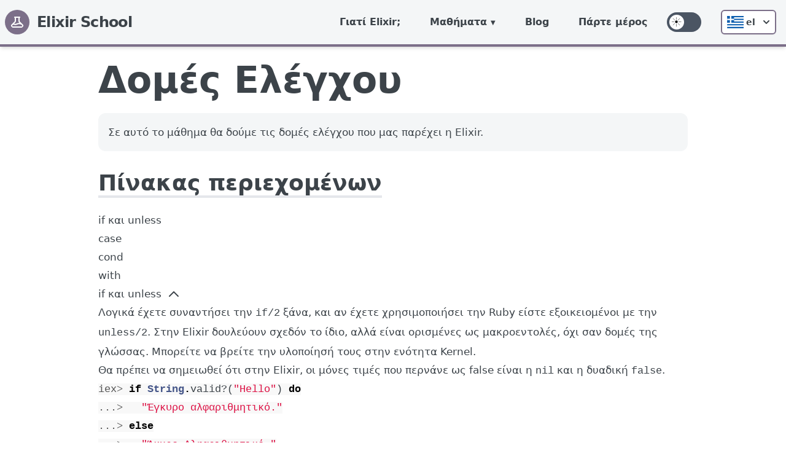

--- FILE ---
content_type: text/html; charset=utf-8
request_url: https://elixirschool.com/el/lessons/basics/control_structures
body_size: 19372
content:
<!DOCTYPE html>
<html lang="el" class="">
  <head>
    <meta http-equiv="X-UA-Compatible" content="IE=edge">
    <meta name="viewport" content="width=device-width, initial-scale=1.0">

    <meta charset="UTF-8">
    <meta content="GyJrNWMsIRdIXUwgX24aGmocEAoXSytpNo_X7tbyem6Zo4QHRjws_rIZ" name="csrf-token">
<title data-suffix=" · Elixir School">
  Δομές Ελέγχου
 · Elixir School</title>
    <link phx-track-static rel="stylesheet" href="/assets/app-6f0d07aa588b57dd2f6700e05ca65015.css?vsn=d">

    <script phx-track-static src="/assets/initialize-theme-d340b65db3a9be3aef3e75ea3f8e5510.js?vsn=d"></script>
    <script defer phx-track-static src="/assets/app-e84d999791dabc64aaab9e3bd881d71f.js?vsn=d"></script>
    <!-- Google tag (gtag.js) -->
    <script async src="https://www.googletagmanager.com/gtag/js?id=G-KCQP9HEX0V"></script>
    <script>
      window.dataLayer = window.dataLayer || [];
      function gtag(){dataLayer.push(arguments);}
      gtag('js', new Date());
    
      gtag('config', 'G-KCQP9HEX0V');
    </script>
    <link rel="icon" href="/favicon.ico">
  </head>
  <body class="preload dark:bg-body-dark overflow-x-hidden">
    <div id="pick-up-overlay" class="md:hidden fixed z-[100] bg-black/20 h-screen w-screen backdrop-blur-[5px]"></div>
    <div id="pick-up-phone" class="md:hidden z-[101] text-lg bg-purple w-full fixed bottom-0 left-0 rounded-t-2xl p-5 pb-7 flex justify-center items-center flex-col gap-3 drop-shadow-xl">
      <div class="rounded-full h-[5px] w-1/3 mb-4 bg-white/20"></div>
      <div class="font-semibold text-center text-2xl">Do you want to pick up from where you left of?</div>
      <div class="flex justify-center items-center gap-2 mt-5 w-full flex-col px-5">
        <a class="p-3 w-full rounded-md dark:text-white text-black bg-nav dark:bg-nav-dark text-center">
          Take me there
        </a>
        <button class="p-2 w-full">
          No thanks
        </button>
      </div>
    </div>
    <div id="pick-up" class="hidden md:hidden md:block w-full text-md sticky text-white bg-purple font-semibold py-3 text-center">
      Want to pick up from where you left of? 
      <a class="cursor-pointer ml-2 font-normal px-3 py-1 text-sm rounded-md dark:text-white text-black bg-nav dark:bg-nav-dark">
        Take me there 
        <svg class="inline-block" xmlns="http://www.w3.org/2000/svg" width="1.3em" viewBox="0 0 24 24"><path fill="currentColor" d="M12.6 12L8.7 8.1q-.275-.275-.275-.7t.275-.7q.275-.275.7-.275t.7.275l4.6 4.6q.15.15.213.325t.062.375q0 .2-.063.375t-.212.325l-4.6 4.6q-.275.275-.7.275t-.7-.275q-.275-.275-.275-.7t.275-.7l3.9-3.9Z"></path></svg>
      </a>
      <button class="absolute right-2 top-[50%] -translate-y-[50%]">
        <svg xmlns="http://www.w3.org/2000/svg" width="32" height="32" viewBox="0 0 24 24"><path fill="currentColor" d="m17.705 7.705l-1.41-1.41L12 10.59L7.705 6.295l-1.41 1.41L10.59 12l-4.295 4.295l1.41 1.41L12 13.41l4.295 4.295l1.41-1.41L13.41 12l4.295-4.295z"></path></svg>
      </button>
    </div>
<div class="flex flex-row fixed md:relative h-full md:h-auto z-10 md:w-full">
  <nav id="nav" class="w-64 md:w-full relative bg-nav dark:bg-nav-dark md:border-b-4 border-brand-purple-800 text-primary dark:text-primary-dark shadow-md transition-margin duration-300 overflow-y-scroll md:overflow-y-visible -ml-64 md:ml-0">
    <div class="container mx-auto flex flex-col md:flex-row justify-between">
<a class="flex title-font font-medium items-center text-heavy dark:text-heavy-dark mb-4 md:mb-0 mx-auto md:mx-2 mt-6 md:mt-0" href="/el">
        <svg xmlns="http://www.w3.org/2000/svg" fill="none" stroke="currentColor" stroke-linecap="round" stroke-linejoin="round" stroke-width="2" class="w-10 h-10 md:w-7 md:h-7 lg:h-10 lg:w-10 p-2 text-white rounded-full bg-purple" viewBox="0 0 24 24">
          <path stroke-linecap="round" stroke-linejoin="round" stroke-width="2" d="M19.428 15.428a2 2 0 00-1.022-.547l-2.387-.477a6 6 0 00-3.86.517l-.318.158a6 6 0 01-3.86.517L6.05 15.21a2 2 0 00-1.806.547M8 4h8l-1 1v5.172a2 2 0 00.586 1.414l5 5c1.26 1.26.367 3.414-1.415 3.414H4.828c-1.782 0-2.674-2.154-1.414-3.414l5-5A2 2 0 009 10.172V5L8 4z"></path>
        </svg>
        <span class="ml-3 text-2xl font-extrabold text-primary dark:text-primary-dark tracking-tight">Elixir School</span>
</a>
      <div class="w-full md:w-auto mx-auto md:ml-auto md:mr-0 flex flex-col-reverse md:flex-row">
        <ul class="flex flex-col md:flex-row md:items-center">
          <li class="hover:bg-purple hover:text-white px-4 md:px-0">
<a class="relative block py-6 px-4 lg:p-6 text-sm md:text-center lg:text-base font-bold" href="/el/why">Γιατί Elixir;</a>
          </li>
          <li class="toggleable hover:bg-purple hover:text-white px-4 md:px-0">
<input type="checkbox" value="selected" id="toggle-one" class="toggle-input">
<label for="toggle-one" class="block cursor-pointer py-6 px-4 lg:p-6 text-sm lg:text-base font-bold">Μαθήματα</label>
<div class="border-t-4 border-brand-purple-800 pt-6 px-6 md:p-6 mega-menu md:absolute mb-6 md:mb-16 md:shadow-xl bg-nav dark:bg-nav-dark">
    <div class="container mx-auto w-full flex flex-wrap justify-left text-primary dark:text-primary-dark">

        <!-- First column -->
        <ul class="px-4 w-full md:w-1/4 lg:w-1/5 border-gray-600 border-b md:border-r lg:border-b-0 pb-6 pt-0 md:pt-6 lg:pt-3">
            <!-- Basics -->
            <li>
                <p class="font-bold text-xl text-primary dark:text-primary-dark mb-2">Βασικά</p>
                <ol class="list-decimal ml-6">
                    <li>
<span class="flex flex-wrap"><a class="block hover:bg-purple hover:dark:bg-purple text-primary dark:text-primary-dark hover:text-white hover:dark:text-light-dark  " href="/el/lessons/basics/basics">
Βασικά
</a></span>
                    </li>
                    <li>
<span class="flex flex-wrap"><a class="block hover:bg-purple hover:dark:bg-purple text-primary dark:text-primary-dark hover:text-white hover:dark:text-light-dark  " href="/el/lessons/basics/collections">
Συλλογές
</a></span>
                    </li>
                    <li>
<span class="flex flex-wrap"><a class="block hover:bg-purple hover:dark:bg-purple text-primary dark:text-primary-dark hover:text-white hover:dark:text-light-dark  " href="/el/lessons/basics/enum">
Enum
</a></span>
                    </li>
                    <li>
<span class="flex flex-wrap"><a class="block hover:bg-purple hover:dark:bg-purple text-primary dark:text-primary-dark hover:text-white hover:dark:text-light-dark  " href="/el/lessons/basics/pattern_matching">
Αντιπαραβολές Προτύπων
</a></span>
                    </li>
                    <li>
<span class="flex flex-wrap"><a class="block hover:bg-purple hover:dark:bg-purple text-primary dark:text-primary-dark hover:text-white hover:dark:text-light-dark font-bold font-bold" href="/el/lessons/basics/control_structures">
Δομές Ελέγχου
</a></span>
                    </li>
                    <li>
<span class="flex flex-wrap"><a class="block hover:bg-purple hover:dark:bg-purple text-primary dark:text-primary-dark hover:text-white hover:dark:text-light-dark  " href="/el/lessons/basics/functions">
Συναρτήσεις
</a></span>
                    </li>
                    <li>
<span class="flex flex-wrap"><a class="block hover:bg-purple hover:dark:bg-purple text-primary dark:text-primary-dark hover:text-white hover:dark:text-light-dark  " href="/el/lessons/basics/pipe_operator">
Τελεστής Σωλήνα
</a></span>
                    </li>
                    <li>
<span class="flex flex-wrap"><a class="block hover:bg-purple hover:dark:bg-purple text-primary dark:text-primary-dark hover:text-white hover:dark:text-light-dark  " href="/el/lessons/basics/modules">
Ενότητες
</a></span>
                    </li>
                    <li>
<span class="flex flex-wrap"><a class="block hover:bg-purple hover:dark:bg-purple text-primary dark:text-primary-dark hover:text-white hover:dark:text-light-dark  " href="/el/lessons/basics/mix">
Mix
</a></span>
                    </li>
                    <li>
<span class="flex flex-wrap"><a class="block hover:bg-purple hover:dark:bg-purple text-primary dark:text-primary-dark hover:text-white hover:dark:text-light-dark  " href="/el/lessons/basics/sigils">
Σφραγίδες
</a></span>
                    </li>
                    <li>
<span class="flex flex-wrap"><a class="block hover:bg-purple hover:dark:bg-purple text-primary dark:text-primary-dark hover:text-white hover:dark:text-light-dark  " href="/el/lessons/basics/documentation">
Τεκμηρίωση
</a></span>
                    </li>
                    <li>
<span class="flex flex-wrap"><a class="block hover:bg-purple hover:dark:bg-purple text-primary dark:text-primary-dark hover:text-white hover:dark:text-light-dark  " href="/el/lessons/basics/comprehensions">
Ανάγνωση Λιστών
</a></span>
                    </li>
                    <li>
<span class="flex flex-wrap"><a class="block hover:bg-purple hover:dark:bg-purple text-primary dark:text-primary-dark hover:text-white hover:dark:text-light-dark  " href="/el/lessons/basics/strings">
Αλφαριθμητικά
</a></span>
                    </li>
                    <li>
<span class="flex flex-wrap"><a class="block hover:bg-purple hover:dark:bg-purple text-primary dark:text-primary-dark hover:text-white hover:dark:text-light-dark  " href="/el/lessons/basics/date_time">
Ημερομηνία και Ώρα
</a></span>
                    </li>
                    <li>
<span class="flex flex-wrap"><a class="block hover:bg-purple hover:dark:bg-purple text-primary dark:text-primary-dark hover:text-white hover:dark:text-light-dark  " href="/el/lessons/basics/iex_helpers">
Βοηθοί IEx
</a></span>
                    </li>
                </ol>
            </li>

        </ul>

        <!-- Second column -->
        <ul class="px-4 w-full md:w-1/4 lg:w-1/5 border-gray-600 border-b md:border-r lg:border-b-0 pb-6 pt-6 lg:pt-3">
            <!-- Intermediate -->
            <li>
                <p class="font-bold text-xl text-primary dark:text-primary-dark mb-2">Ενδιάμεσα</p>
                <ol class="list-decimal ml-6">
                    <li>
<span class="flex flex-wrap"><a class="block hover:bg-purple hover:dark:bg-purple text-primary dark:text-primary-dark hover:text-white hover:dark:text-light-dark  " href="/el/lessons/intermediate/mix_tasks">
Ειδικές Εργασίες Mix
</a></span>
                    </li>
                    <li>
<span class="flex flex-wrap"><a class="block hover:bg-purple hover:dark:bg-purple text-primary dark:text-primary-dark hover:text-white hover:dark:text-light-dark  " href="/el/lessons/intermediate/erlang">
Διαλειτουργικότητα με την Erlang
</a></span>
                    </li>
                    <li>
<span class="flex flex-wrap"><a class="block hover:bg-purple hover:dark:bg-purple text-primary dark:text-primary-dark hover:text-white hover:dark:text-light-dark  " href="/el/lessons/intermediate/error_handling">
Διαχείριση Σφαλμάτων
</a></span>
                    </li>
                    <li>
<span class="flex flex-wrap"><a class="block hover:bg-purple hover:dark:bg-purple text-primary dark:text-primary-dark hover:text-white hover:dark:text-light-dark  " href="/el/lessons/intermediate/escripts">
Εκτελέσιμα
</a></span>
                    </li>
                    <li>
<span class="flex flex-wrap"><a class="block hover:bg-purple hover:dark:bg-purple text-primary dark:text-primary-dark hover:text-white hover:dark:text-light-dark  " href="/el/lessons/intermediate/concurrency">
Συγχρονισμός
</a></span>
                    </li>
                </ol>
            </li>

            <!-- Advanced -->
            <li>
                <p class="font-bold text-xl text-primary dark:text-primary-dark mb-2 pt-6">Προχωρημένα</p>
                <ol class="list-decimal ml-6">
                    <li>
<span class="flex flex-wrap"><a class="block hover:bg-purple hover:dark:bg-purple text-primary dark:text-primary-dark hover:text-white hover:dark:text-light-dark  " href="/el/lessons/advanced/otp_concurrency">
Συγχρονισμός OTP
</a></span>
                    </li>
                    <li>
<span class="flex flex-wrap"><a class="block hover:bg-purple hover:dark:bg-purple text-primary dark:text-primary-dark hover:text-white hover:dark:text-light-dark  " href="/el/lessons/advanced/otp_supervisors">
Επιτηρητές OTP
</a></span>
                    </li>
                    <li>
<span class="flex flex-wrap"><a class="block hover:bg-purple hover:dark:bg-purple text-primary dark:text-primary-dark hover:text-white hover:dark:text-light-dark  " href="/el/lessons/advanced/otp_distribution">
Η Κατανομή στο OTP
</a></span>
                    </li>
                    <li>
<span class="flex flex-wrap"><a class="block hover:bg-purple hover:dark:bg-purple text-primary dark:text-primary-dark hover:text-white hover:dark:text-light-dark  " href="/el/lessons/advanced/metaprogramming">
Μεταπρογραμματισμός
</a></span>
                    </li>
                    <li>
<span class="flex flex-wrap"><a class="block hover:bg-purple hover:dark:bg-purple text-primary dark:text-primary-dark hover:text-white hover:dark:text-light-dark  " href="/el/lessons/advanced/umbrella_projects">
Projects Ομπρέλας
</a></span>
                    </li>
                    <li>
<span class="flex flex-wrap"><a class="block hover:bg-purple hover:dark:bg-purple text-primary dark:text-primary-dark hover:text-white hover:dark:text-light-dark  " href="/el/lessons/advanced/typespec">
Προδιαγραφές και τύποι
</a></span>
                    </li>
                    <li>
<span class="flex flex-wrap"><a class="block hover:bg-purple hover:dark:bg-purple text-primary dark:text-primary-dark hover:text-white hover:dark:text-light-dark  " href="/el/lessons/advanced/behaviours">
Συμπεριφορές
</a></span>
                    </li>
                    <li>
<span class="flex flex-wrap"><a class="block hover:bg-purple hover:dark:bg-purple text-primary dark:text-primary-dark hover:text-white hover:dark:text-light-dark  " href="/el/lessons/advanced/protocols">
Πρωτόκολλα
</a></span>
                    </li>
                </ol>
            </li>
        </ul>

        <!-- Third column -->
        <ul class="px-4 w-full md:w-1/4 lg:w-1/5 border-gray-600 border-b md:border-r lg:border-b-0 pb-6 pt-6 lg:pt-3">
            <!-- Testing -->
            <li>
                <p class="font-bold text-xl text-primary dark:text-primary-dark mb-2">Δοκιμές</p>
                <ol class="list-decimal ml-6">
                    <li>
<span class="flex flex-wrap"><a class="block hover:bg-purple hover:dark:bg-purple text-primary dark:text-primary-dark hover:text-white hover:dark:text-light-dark  " href="/el/lessons/testing/basics">
Βασικά
</a></span>
                    </li>
                    <li>
<span class="flex flex-wrap"><a class="block hover:bg-purple hover:dark:bg-purple text-primary dark:text-primary-dark hover:text-white hover:dark:text-light-dark cursor-not-allowed mr-2 cursor-not-allowed" href="#">
Doctests
</a><span class="rounded py-px px-1 bg-purple text-xs text-white font-semibold self-center flex-shrink-0">Έρχεται σύντομα!</span></span>
                    </li>
                    <li>
<span class="flex flex-wrap"><a class="block hover:bg-purple hover:dark:bg-purple text-primary dark:text-primary-dark hover:text-white hover:dark:text-light-dark  " href="/el/lessons/testing/bypass">
                            Bypass <span class="text-xs italic">βιβλιοθήκη</span>
</a></span>
                    </li>
                    <li>
<span class="flex flex-wrap"><a class="block hover:bg-purple hover:dark:bg-purple text-primary dark:text-primary-dark hover:text-white hover:dark:text-light-dark  " href="/el/lessons/testing/mox">
                            Mox <span class="text-xs italic">βιβλιοθήκη</span>
</a></span>
                    </li>
                    <li>
<span class="flex flex-wrap"><a class="block hover:bg-purple hover:dark:bg-purple text-primary dark:text-primary-dark hover:text-white hover:dark:text-light-dark  " href="/el/lessons/testing/stream_data">
                            StreamData <span class="text-xs italic">βιβλιοθήκη</span>
</a></span>
                    </li>
                </ol>

            </li>

            <!-- Data Processing -->
            <li>
                <p class="font-bold text-xl text-primary dark:text-primary-dark mb-2 pt-6">Επεξεργασία δεδομένων</p>
                <ol class="list-decimal ml-6">
                    <li>
<span class="flex flex-wrap"><a class="block hover:bg-purple hover:dark:bg-purple text-primary dark:text-primary-dark hover:text-white hover:dark:text-light-dark  " href="/el/lessons/data_processing/genstage">
                            GenStage <span class="text-xs italic">βιβλιοθήκη</span>
</a></span>
                    </li>
                    <li>
<span class="flex flex-wrap"><a class="block hover:bg-purple hover:dark:bg-purple text-primary dark:text-primary-dark hover:text-white hover:dark:text-light-dark cursor-not-allowed mr-2 cursor-not-allowed" href="#">
                            Flow <span class="text-xs italic">βιβλιοθήκη</span>
</a><span class="rounded py-px px-1 bg-purple text-xs text-white font-semibold self-center flex-shrink-0">Έρχεται σύντομα!</span></span>
                    </li>
                    <li>
<span class="flex flex-wrap"><a class="block hover:bg-purple hover:dark:bg-purple text-primary dark:text-primary-dark hover:text-white hover:dark:text-light-dark cursor-not-allowed mr-2 cursor-not-allowed" href="#">
                            Broadway <span class="text-xs italic">βιβλιοθήκη</span>
</a><span class="rounded py-px px-1 bg-purple text-xs text-white font-semibold self-center flex-shrink-0">Έρχεται σύντομα!</span></span>
                    </li>
                </ol>
            </li>
        </ul>

        <!-- Fourth column -->
        <ul class="px-4 w-full md:w-1/4 lg:w-1/5 border-gray-600 border-b md:border-r lg:border-b-0 pb-6 pt-6 lg:pt-3">
            <!-- Ecto -->
            <li>
                <p class="font-bold text-xl text-primary dark:text-primary-dark mb-2">Ecto</p>
                <ol class="list-decimal ml-6">
                    <li>
<span class="flex flex-wrap"><a class="block hover:bg-purple hover:dark:bg-purple text-primary dark:text-primary-dark hover:text-white hover:dark:text-light-dark  " href="/el/lessons/ecto/basics">
Βασικά
</a></span>
                    </li>
                    <li>
<span class="flex flex-wrap"><a class="block hover:bg-purple hover:dark:bg-purple text-primary dark:text-primary-dark hover:text-white hover:dark:text-light-dark  " href="/el/lessons/ecto/changesets">
Σετ αλλαγών
</a></span>
                    </li>
                    <li>
<span class="flex flex-wrap"><a class="block hover:bg-purple hover:dark:bg-purple text-primary dark:text-primary-dark hover:text-white hover:dark:text-light-dark  " href="/el/lessons/ecto/associations">
Συσχετισμοί
</a></span>
                    </li>
                    <li>
<span class="flex flex-wrap"><a class="block hover:bg-purple hover:dark:bg-purple text-primary dark:text-primary-dark hover:text-white hover:dark:text-light-dark  " href="/el/lessons/ecto/querying_basics">
Δημιουργώντας Ερωτήματα: Βασικό
</a></span>
                    </li>
                    <li>
<span class="flex flex-wrap"><a class="block hover:bg-purple hover:dark:bg-purple text-primary dark:text-primary-dark hover:text-white hover:dark:text-light-dark cursor-not-allowed mr-2 cursor-not-allowed" href="#">
Δημιουργώντας Ερωτήματα: Προχωρημένο
</a><span class="rounded py-px px-1 bg-purple text-xs text-white font-semibold self-center flex-shrink-0">Έρχεται σύντομα!</span></span>
                    </li>
                </ol>
            </li>

            <!-- Storage -->
            <li>
                <p class="font-bold text-xl text-primary dark:text-primary-dark mb-2 pt-6">Αποθήκευση</p>
                <ol class="list-decimal ml-6">
                    <li>
<span class="flex flex-wrap"><a class="block hover:bg-purple hover:dark:bg-purple text-primary dark:text-primary-dark hover:text-white hover:dark:text-light-dark  " href="/el/lessons/storage/ets">
                            Erlang Term Storage (ETS)
</a></span>
                    </li>
                    <li>
<span class="flex flex-wrap"><a class="block hover:bg-purple hover:dark:bg-purple text-primary dark:text-primary-dark hover:text-white hover:dark:text-light-dark  " href="/el/lessons/storage/mnesia">
                            Mnesia
</a></span>
                    </li>
                    <li>
<span class="flex flex-wrap"><a class="block hover:bg-purple hover:dark:bg-purple text-primary dark:text-primary-dark hover:text-white hover:dark:text-light-dark cursor-not-allowed mr-2 cursor-not-allowed" href="#">
                            Cachex <span class="text-xs italic">βιβλιοθήκη</span>
</a><span class="rounded py-px px-1 bg-purple text-xs text-white font-semibold self-center flex-shrink-0">Έρχεται σύντομα!</span></span>
                    </li>
                    <li>
<span class="flex flex-wrap"><a class="block hover:bg-purple hover:dark:bg-purple text-primary dark:text-primary-dark hover:text-white hover:dark:text-light-dark cursor-not-allowed mr-2 cursor-not-allowed" href="#">
                            Redix <span class="text-xs italic">βιβλιοθήκη</span>
</a><span class="rounded py-px px-1 bg-purple text-xs text-white font-semibold self-center flex-shrink-0">Έρχεται σύντομα!</span></span>
                    </li>
                </ol>
            </li>
        </ul>

        <!-- Fifth column -->
        <ul class="px-4 w-full md:w-1/4 lg:w-1/5 border-gray-600 border-b md:border-r lg:border-b-0 pb-6 pt-6 lg:pt-3">
            <!-- Miscellaneous -->
            <li>
                <p class="font-bold text-xl text-primary dark:text-primary-dark mb-2">Διάφορα</p>
                <ol class="list-decimal ml-6">
                    <li>
<span class="flex flex-wrap"><a class="block hover:bg-purple hover:dark:bg-purple text-primary dark:text-primary-dark hover:text-white hover:dark:text-light-dark  " href="/el/lessons/misc/benchee">
                            Benchee <span class="text-xs italic">βιβλιοθήκη</span>
</a></span>
                    </li>
                    <li>
<span class="flex flex-wrap"><a class="block hover:bg-purple hover:dark:bg-purple text-primary dark:text-primary-dark hover:text-white hover:dark:text-light-dark  " href="/el/lessons/misc/plug">
                            Plug <span class="text-xs italic">βιβλιοθήκη</span>
</a></span>
                    </li>
                    <li>
<span class="flex flex-wrap"><a class="block hover:bg-purple hover:dark:bg-purple text-primary dark:text-primary-dark hover:text-white hover:dark:text-light-dark  " href="/el/lessons/misc/eex">
Embedded Elixir (EEx)
</a></span>
                    </li>
                    <li>
<span class="flex flex-wrap"><a class="block hover:bg-purple hover:dark:bg-purple text-primary dark:text-primary-dark hover:text-white hover:dark:text-light-dark  " href="/el/lessons/misc/debugging">
Debugging
</a></span>
                    </li>
                    <li>
<span class="flex flex-wrap"><a class="block hover:bg-purple hover:dark:bg-purple text-primary dark:text-primary-dark hover:text-white hover:dark:text-light-dark  " href="/el/lessons/misc/nerves">
                            Nerves <span class="text-xs italic">βιβλιοθήκη</span>
</a></span>
                    </li>
                    <li>
<span class="flex flex-wrap"><a class="block hover:bg-purple hover:dark:bg-purple text-primary dark:text-primary-dark hover:text-white hover:dark:text-light-dark  " href="/el/lessons/misc/guardian">
                            Guardian <span class="text-xs italic">βιβλιοθήκη</span>
</a></span>
                    </li>
                    <li>
<span class="flex flex-wrap"><a class="block hover:bg-purple hover:dark:bg-purple text-primary dark:text-primary-dark hover:text-white hover:dark:text-light-dark  " href="/el/lessons/misc/poolboy">
                            Poolboy <span class="text-xs italic">βιβλιοθήκη</span>
</a></span>
                    </li>
                    <li>
<span class="flex flex-wrap"><a class="block hover:bg-purple hover:dark:bg-purple text-primary dark:text-primary-dark hover:text-white hover:dark:text-light-dark  " href="/el/lessons/misc/nimble_publisher">
                            NimblePublisher <span class="text-xs italic">βιβλιοθήκη</span>
</a></span>
                    </li>
                    <li>
<span class="flex flex-wrap"><a class="block hover:bg-purple hover:dark:bg-purple text-primary dark:text-primary-dark hover:text-white hover:dark:text-light-dark cursor-not-allowed cursor-not-allowed" href="#">
                            Lua <span class="text-xs italic">βιβλιοθήκη</span>
</a></span>
                    </li>

                </ol>
            </li>
        </ul>
    </div>
</div>
          </li>
          <li class="hover:bg-purple hover:text-white px-4 md:px-0">
<a class="relative block py-6 px-4 lg:p-6 text-sm md:text-center lg:text-base font-bold" href="/blog">Blog</a>
          </li>
          <li class="hover:bg-purple hover:text-white px-4 md:px-0">
<a class="relative block py-6 px-4 lg:p-6 text-sm md:text-center lg:text-base font-bold" href="/el/get_involved">Πάρτε μέρος</a>
          </li>
        </ul>
        <ul class="flex flex-row items-center justify-center py-4 md:py-0">
          <li class="inline-flex items-center md:justify-center px-4 md:px-2">
<div id="dark-mode-toggle-container" class="flex items-center cursor-pointer">
  <div class="relative">
    <input type="checkbox" id="dark-mode-toggle" class="sr-only" aria-label="Dark Mode Toggle">
    <div class="block bg-gray-600 w-14 h-8 rounded-full">
    </div>
    <div class="dot absolute left-1 top-1 bg-body dark:bg-purple-dark w-6 h-6 rounded-full flex items-center justify-center transition-all">
      <svg id="moon-icon" viewBox="0 0 97 158" version="1.1" xmlns="http://www.w3.org/2000/svg" fill="currentColor" stroke="currentColor" stroke-width="2" class="h-4 ml-1 text-white">
        <path d="M18,0.5 C39.6771764,0.5 59.3021764,9.28641179 73.5078823,23.4921177 C87.7135882,37.6978236 96.5,57.3228236 96.5,79 C96.5,100.677176 87.7135882,120.302176 73.5078823,134.507882 C59.3021764,148.713588 39.6771764,157.5 18,157.5 C12.5891637,157.5 7.30617797,156.952622 2.20396947,155.909667 C19.0949556,151.484612 33.7935641,141.64268 44.331072,128.351675 C55.0804392,114.793451 61.5,97.6464258 61.5,79 C61.5,60.3535766 55.0804409,43.2065533 44.3310574,29.6483015 C33.7928623,16.3564226 19.093019,6.51402742 2.20435475,2.0894815 C7.30689791,1.047303 12.5895324,0.5 18,0.5 Z"></path>
      </svg>
      <svg id="sun-icon" viewBox="0 0 170 170" version="1.1" xmlns="http://www.w3.org/2000/svg" stroke="currentColor" fill="currentColor" class="h-4 text-black">
        <g id="Group-2" transform="translate(80.000000, 79.000000) rotate(-4.000000) translate(-80.000000, -79.000000) translate(1.000000, -0.000000)">
          <circle id="Oval" cx="79" cy="79" r="22.5"></circle>
          <g id="Group" stroke-linecap="square" stroke-width="5" stroke="currentColor">
            <line x1="111.085701" y1="51.5309469" x2="139.247251" y2="27.5243795"></line>
            <line x1="121.11157" y1="82.2644628" x2="158" y2="85.2024793"></line>
            <line x1="104.160729" y1="137.400592" x2="132.783944" y2="112.93236" transform="translate(118.472337, 125.166476) rotate(90.000000) translate(-118.472337, -125.166476) "></line>
            <line x1="75.7355372" y1="121.11157" x2="72.7975207" y2="158"></line>
            <line x1="18.7527491" y1="130.475621" x2="46.9142993" y2="106.469053" transform="translate(32.833524, 118.472337) rotate(180.000000) translate(-32.833524, -118.472337) "></line>
            <line x1="36.8884298" y1="75.7355372" x2="0" y2="72.7975207"></line>
            <line x1="25.2160557" y1="45.0676403" x2="53.8392707" y2="20.5994081" transform="translate(39.527663, 32.833524) rotate(270.000000) translate(-39.527663, -32.833524) "></line>
            <line x1="82.2644628" y1="36.8884298" x2="85.2024793" y2="0"></line>
          </g>
        </g>
      </svg>
    </div>
  </div>
</div>
          </li>
          <li class="inline-flex items-center md:justify-center px-4 md:ml-2">
<div id="locale-menu-container" class="relative inline-block text-left" x-data="{ isOpen: false }">
  <div>
    <button @click="isOpen = !isOpen" type="button" class="relative inline-flex justify-center rounded-md border-2 border-brand-purple-800 dark:border-brand-purple-300 shadow-sm px-2 py-2 bg-white dark:bg-nav-dark text-sm font-bold text-primary dark:text-primary-dark focus:outline-none focus:ring-0 hover:bg-purple hover:text-white" id="locale-menu" aria-expanded="true" aria-haspopup="true" title="Ελληνικά">
      <span class="fi fi-gr mr-1 text-xl"></span>
      <span>el</span>
      <svg class="-mr-1 ml-2 h-5 w-5" xmlns="http://www.w3.org/2000/svg" viewBox="0 0 20 20" fill="currentColor" aria-hidden="true">
        <path fill-rule="evenodd" d="M5.293 7.293a1 1 0 011.414 0L10 10.586l3.293-3.293a1 1 0 111.414 1.414l-4 4a1 1 0 01-1.414 0l-4-4a1 1 0 010-1.414z" clip-rule="evenodd"></path>
      </svg>
    </button>
  </div>
  <div x-cloak x-show="isOpen" @click.away="isOpen = false" class="origin-top-right absolute left-0 mt-2 w-24 rounded-md shadow-lg bg-white dark:bg-nav-dark ring-1 ring-black ring-opacity-5 focus:outline-none" role="menu" aria-orientation="vertical" aria-labelledby="locale-menu">
    <div class="py-1" role="none">

        <a href="/ar/lessons/basics/control_structures" class="flex items-center px-2 py-2 whitespace-nowrap text-sm text-primary dark:text-primary-dark hover:bg-brand-gray-300 dark:hover:bg-purple-dark hover:font-bold" title="العربية">
          <span class="fi fi-sa text-xl mr-1"></span>
          <span>ar</span>
        </a>

        <a href="/bg/lessons/basics/control_structures" class="flex items-center px-2 py-2 whitespace-nowrap text-sm text-primary dark:text-primary-dark hover:bg-brand-gray-300 dark:hover:bg-purple-dark hover:font-bold" title="Български">
          <span class="fi fi-bg text-xl mr-1"></span>
          <span>bg</span>
        </a>

        <a href="/bn/lessons/basics/control_structures" class="flex items-center px-2 py-2 whitespace-nowrap text-sm text-primary dark:text-primary-dark hover:bg-brand-gray-300 dark:hover:bg-purple-dark hover:font-bold" title="বাংলা">
          <span class="fi fi-bd text-xl mr-1"></span>
          <span>bn</span>
        </a>

        <a href="/de/lessons/basics/control_structures" class="flex items-center px-2 py-2 whitespace-nowrap text-sm text-primary dark:text-primary-dark hover:bg-brand-gray-300 dark:hover:bg-purple-dark hover:font-bold" title="Deutsch">
          <span class="fi fi-de text-xl mr-1"></span>
          <span>de</span>
        </a>

        <a href="/el/lessons/basics/control_structures" class="flex items-center px-2 py-2 whitespace-nowrap text-sm text-primary dark:text-primary-dark hover:bg-brand-gray-300 dark:hover:bg-purple-dark hover:font-bold" title="Ελληνικά">
          <span class="fi fi-gr text-xl mr-1"></span>
          <span>el</span>
        </a>

        <a href="/en/lessons/basics/control_structures" class="flex items-center px-2 py-2 whitespace-nowrap text-sm text-primary dark:text-primary-dark hover:bg-brand-gray-300 dark:hover:bg-purple-dark hover:font-bold" title="English">
          <span class="fi fi-us text-xl mr-1"></span>
          <span>en</span>
        </a>

        <a href="/es/lessons/basics/control_structures" class="flex items-center px-2 py-2 whitespace-nowrap text-sm text-primary dark:text-primary-dark hover:bg-brand-gray-300 dark:hover:bg-purple-dark hover:font-bold" title="Español">
          <span class="fi fi-es text-xl mr-1"></span>
          <span>es</span>
        </a>

        <a href="/fa/lessons/basics/control_structures" class="flex items-center px-2 py-2 whitespace-nowrap text-sm text-primary dark:text-primary-dark hover:bg-brand-gray-300 dark:hover:bg-purple-dark hover:font-bold" title="فارسی">
          <span class="fi fi-ir text-xl mr-1"></span>
          <span>fa</span>
        </a>

        <a href="/fr/lessons/basics/control_structures" class="flex items-center px-2 py-2 whitespace-nowrap text-sm text-primary dark:text-primary-dark hover:bg-brand-gray-300 dark:hover:bg-purple-dark hover:font-bold" title="Français">
          <span class="fi fi-fr text-xl mr-1"></span>
          <span>fr</span>
        </a>

        <a href="/id/lessons/basics/control_structures" class="flex items-center px-2 py-2 whitespace-nowrap text-sm text-primary dark:text-primary-dark hover:bg-brand-gray-300 dark:hover:bg-purple-dark hover:font-bold" title="Bahasa Indonesia">
          <span class="fi fi-id text-xl mr-1"></span>
          <span>id</span>
        </a>

        <a href="/it/lessons/basics/control_structures" class="flex items-center px-2 py-2 whitespace-nowrap text-sm text-primary dark:text-primary-dark hover:bg-brand-gray-300 dark:hover:bg-purple-dark hover:font-bold" title="Italiano">
          <span class="fi fi-it text-xl mr-1"></span>
          <span>it</span>
        </a>

        <a href="/ja/lessons/basics/control_structures" class="flex items-center px-2 py-2 whitespace-nowrap text-sm text-primary dark:text-primary-dark hover:bg-brand-gray-300 dark:hover:bg-purple-dark hover:font-bold" title="日本語">
          <span class="fi fi-jp text-xl mr-1"></span>
          <span>ja</span>
        </a>

        <a href="/ko/lessons/basics/control_structures" class="flex items-center px-2 py-2 whitespace-nowrap text-sm text-primary dark:text-primary-dark hover:bg-brand-gray-300 dark:hover:bg-purple-dark hover:font-bold" title="한국어">
          <span class="fi fi-kr text-xl mr-1"></span>
          <span>ko</span>
        </a>

        <a href="/ms/lessons/basics/control_structures" class="flex items-center px-2 py-2 whitespace-nowrap text-sm text-primary dark:text-primary-dark hover:bg-brand-gray-300 dark:hover:bg-purple-dark hover:font-bold" title="Bahasa Melayu">
          <span class="fi fi-my text-xl mr-1"></span>
          <span>ms</span>
        </a>

        <a href="/no/lessons/basics/control_structures" class="flex items-center px-2 py-2 whitespace-nowrap text-sm text-primary dark:text-primary-dark hover:bg-brand-gray-300 dark:hover:bg-purple-dark hover:font-bold" title="Norsk">
          <span class="fi fi-no text-xl mr-1"></span>
          <span>no</span>
        </a>

        <a href="/pl/lessons/basics/control_structures" class="flex items-center px-2 py-2 whitespace-nowrap text-sm text-primary dark:text-primary-dark hover:bg-brand-gray-300 dark:hover:bg-purple-dark hover:font-bold" title="Polski">
          <span class="fi fi-pl text-xl mr-1"></span>
          <span>pl</span>
        </a>

        <a href="/pt/lessons/basics/control_structures" class="flex items-center px-2 py-2 whitespace-nowrap text-sm text-primary dark:text-primary-dark hover:bg-brand-gray-300 dark:hover:bg-purple-dark hover:font-bold" title="Português">
          <span class="fi fi-pt text-xl mr-1"></span>
          <span>pt</span>
        </a>

        <a href="/ru/lessons/basics/control_structures" class="flex items-center px-2 py-2 whitespace-nowrap text-sm text-primary dark:text-primary-dark hover:bg-brand-gray-300 dark:hover:bg-purple-dark hover:font-bold" title="Русский">
          <span class="fi fi-ru text-xl mr-1"></span>
          <span>ru</span>
        </a>

        <a href="/sk/lessons/basics/control_structures" class="flex items-center px-2 py-2 whitespace-nowrap text-sm text-primary dark:text-primary-dark hover:bg-brand-gray-300 dark:hover:bg-purple-dark hover:font-bold" title="Slovenčina">
          <span class="fi fi-sk text-xl mr-1"></span>
          <span>sk</span>
        </a>

        <a href="/ta/lessons/basics/control_structures" class="flex items-center px-2 py-2 whitespace-nowrap text-sm text-primary dark:text-primary-dark hover:bg-brand-gray-300 dark:hover:bg-purple-dark hover:font-bold" title="தமிழ்">
          <span class="fi fi-in text-xl mr-1"></span>
          <span>ta</span>
        </a>

        <a href="/th/lessons/basics/control_structures" class="flex items-center px-2 py-2 whitespace-nowrap text-sm text-primary dark:text-primary-dark hover:bg-brand-gray-300 dark:hover:bg-purple-dark hover:font-bold" title="ไทย">
          <span class="fi fi-th text-xl mr-1"></span>
          <span>th</span>
        </a>

        <a href="/tr/lessons/basics/control_structures" class="flex items-center px-2 py-2 whitespace-nowrap text-sm text-primary dark:text-primary-dark hover:bg-brand-gray-300 dark:hover:bg-purple-dark hover:font-bold" title="Türkçe">
          <span class="fi fi-tr text-xl mr-1"></span>
          <span>tr</span>
        </a>

        <a href="/uk/lessons/basics/control_structures" class="flex items-center px-2 py-2 whitespace-nowrap text-sm text-primary dark:text-primary-dark hover:bg-brand-gray-300 dark:hover:bg-purple-dark hover:font-bold" title="Українською">
          <span class="fi fi-ua text-xl mr-1"></span>
          <span>uk</span>
        </a>

        <a href="/vi/lessons/basics/control_structures" class="flex items-center px-2 py-2 whitespace-nowrap text-sm text-primary dark:text-primary-dark hover:bg-brand-gray-300 dark:hover:bg-purple-dark hover:font-bold" title="Tiếng Việt">
          <span class="fi fi-vn text-xl mr-1"></span>
          <span>vi</span>
        </a>

        <a href="/zh-hans/lessons/basics/control_structures" class="flex items-center px-2 py-2 whitespace-nowrap text-sm text-primary dark:text-primary-dark hover:bg-brand-gray-300 dark:hover:bg-purple-dark hover:font-bold" title="简体中文">
          <span class="fi fi-cn text-xl mr-1"></span>
          <span>zh-hans</span>
        </a>

        <a href="/zh-hant/lessons/basics/control_structures" class="flex items-center px-2 py-2 whitespace-nowrap text-sm text-primary dark:text-primary-dark hover:bg-brand-gray-300 dark:hover:bg-purple-dark hover:font-bold" title="繁體中文">
          <span class="fi fi-tw text-xl mr-1"></span>
          <span>zh-hant</span>
        </a>

    </div>
  </div>
</div>
          </li>
        </ul>
      </div>
    </div>
  </nav>
  <div id="menu-toggle-button" class="md:hidden w-8 h-8 mt-4 ml-4 text-primary dark:text-primary-dark cursor-pointer">
    <svg fill="currentColor" class="px-2 py-1 bg-nav dark:bg-nav-dark shadow-md rounded-md" viewBox="0 0 20 20" xmlns="http://www.w3.org/2000/svg"><path fill-rule="evenodd" d="M3 5a1 1 0 011-1h12a1 1 0 110 2H4a1 1 0 01-1-1zM3 10a1 1 0 011-1h12a1 1 0 110 2H4a1 1 0 01-1-1zM3 15a1 1 0 011-1h12a1 1 0 110 2H4a1 1 0 01-1-1z" clip-rule="evenodd"></path></svg>
  </div>
</div>
<main class="container block justify-center" dir="auto">
  <p class="alert alert-info" role="alert"></p>
  <p class="alert alert-danger" role="alert"></p>
<section class="container w-3/4 mb-6 items-center prose dark:prose-dark">
  <div class="pt-16 md:pt-6 pb-6">
    <h1 class="text-6xl font-bold">Δομές Ελέγχου</h1>
  </div>

    <div class="bg-brand-gray-300 dark:bg-nav-dark rounded-xl p-4 excerpt-box"><p class="excerpt">
Σε αυτό το μάθημα θα δούμε τις δομές ελέγχου που μας παρέχει η Elixir.</p>
</div>

  <div class="pt-8">
    <span class="text-4xl font-bold border-b-4 border-brand-purple">Πίνακας περιεχομένων</span>
    <div class="pt-6">
<ul class="table_of_contents"><li><a href="#if-και-unless-0">if και unless</a></li><li><a href="#case-1">case</a></li><li><a href="#cond-2">cond</a></li><li><a href="#with-3">with</a></li></ul>
    </div>
  </div>
<h2 class="flex" id="if-και-unless-0">
  <a href="#if-και-unless-0">
if και unless</a>
  <a href="#" title="go to top of page" class="pt-1 ml-2">
    <svg xmlns="http://www.w3.org/2000/svg" class="w-6 h-6" fill="none" viewBox="0 0 24 24" stroke="currentColor">
      <path stroke-linecap="round" stroke-linejoin="round" stroke-width="2" d="M5 15l7-7 7 7"></path>
    </svg>
  </a>
</h2>
<p>
Λογικά έχετε συναντήσει την <code class="inline">if/2</code> ξάνα, και αν έχετε χρησιμοποιήσει την Ruby είστε εξοικειομένοι με την <code class="inline">unless/2</code>.  Στην Elixir δουλεύουν σχεδόν το ίδιο, αλλά είναι ορισμένες ως μακροεντολές, όχι σαν δομές της γλώσσας.  Μπορείτε να βρείτε την υλοποίησή τους στην <a href="https://hexdocs.pm/elixir/Kernel.html">ενότητα Kernel</a>.</p>
<p>
Θα πρέπει να σημειωθεί ότι στην Elixir, οι μόνες τιμές που περνάνε ως false είναι η <code class="inline">nil</code> και η δυαδική <code class="inline">false</code>.</p>
<pre><code class="makeup elixir"><span class="gp unselectable">iex&gt; </span><span class="k">if</span><span class="w"> </span><span class="nc">String</span><span class="o">.</span><span class="n">valid?</span><span class="p" data-group-id="2985093428-1">(</span><span class="s">&quot;Hello&quot;</span><span class="p" data-group-id="2985093428-1">)</span><span class="w"> </span><span class="k" data-group-id="2985093428-2">do</span><span class="w">
</span><span class="gp unselectable">...&gt; </span><span class="w">  </span><span class="s">&quot;Έγκυρο αλφαριθμητικό.&quot;</span><span class="w">
</span><span class="gp unselectable">...&gt; </span><span class="k" data-group-id="2985093428-2">else</span><span class="w">
</span><span class="gp unselectable">...&gt; </span><span class="w">  </span><span class="s">&quot;Άκυρο Αλφαριθμητικό.&quot;</span><span class="w">
</span><span class="gp unselectable">...&gt; </span><span class="k" data-group-id="2985093428-2">end</span><span class="w">
</span><span class="s">&quot;Έγκυρο αλφαριθμητικό.&quot;</span><span class="w">

</span><span class="gp unselectable">iex&gt; </span><span class="k">if</span><span class="w"> </span><span class="s">&quot;μια αλφαριθμητική τιμή&quot;</span><span class="w"> </span><span class="k" data-group-id="2985093428-3">do</span><span class="w">
</span><span class="gp unselectable">...&gt; </span><span class="w">  </span><span class="s">&quot;Αληθής&quot;</span><span class="w">
</span><span class="gp unselectable">...&gt; </span><span class="k" data-group-id="2985093428-3">end</span><span class="w">
</span><span class="s">&quot;Αληθής&quot;</span></code></pre>
<p>
Η <code class="inline">unless/2</code> είναι παρόμοια με την <code class="inline">if/2</code>, εκτός του ότι λειτουργεί όταν είναι αρνητικός ο έλεγχος:</p>
<pre><code class="makeup elixir"><span class="gp unselectable">iex&gt; </span><span class="k">unless</span><span class="w"> </span><span class="n">is_integer</span><span class="p" data-group-id="1260282431-1">(</span><span class="s">&quot;γεια&quot;</span><span class="p" data-group-id="1260282431-1">)</span><span class="w"> </span><span class="k" data-group-id="1260282431-2">do</span><span class="w">
</span><span class="gp unselectable">...&gt; </span><span class="w">  </span><span class="s">&quot;Δεν είναι ακέραιος&quot;</span><span class="w">
</span><span class="gp unselectable">...&gt; </span><span class="k" data-group-id="1260282431-2">end</span><span class="w">
</span><span class="s">&quot;Δεν είναι ακέραιος&quot;</span></code></pre>
<h2 class="flex" id="case-1">
  <a href="#case-1">
case</a>
  <a href="#" title="go to top of page" class="pt-1 ml-2">
    <svg xmlns="http://www.w3.org/2000/svg" class="w-6 h-6" fill="none" viewBox="0 0 24 24" stroke="currentColor">
      <path stroke-linecap="round" stroke-linejoin="round" stroke-width="2" d="M5 15l7-7 7 7"></path>
    </svg>
  </a>
</h2>
<p>
Αν είναι απαραίτητο να αντιπαραβάλουμε πολλαπλά πρότυπα μπορούμε να χρησιμοποιήσουμε την <code class="inline">case/2</code>:</p>
<pre><code class="makeup elixir"><span class="gp unselectable">iex&gt; </span><span class="k">case</span><span class="w"> </span><span class="p" data-group-id="7458056216-1">{</span><span class="ss">:ok</span><span class="p">,</span><span class="w"> </span><span class="s">&quot;Γειά σου κόσμε!&quot;</span><span class="p" data-group-id="7458056216-1">}</span><span class="w"> </span><span class="k" data-group-id="7458056216-2">do</span><span class="w">
</span><span class="gp unselectable">...&gt; </span><span class="w">  </span><span class="p" data-group-id="7458056216-3">{</span><span class="ss">:ok</span><span class="p">,</span><span class="w"> </span><span class="n">result</span><span class="p" data-group-id="7458056216-3">}</span><span class="w"> </span><span class="o">-&gt;</span><span class="w"> </span><span class="n">result</span><span class="w">
</span><span class="gp unselectable">...&gt; </span><span class="w">  </span><span class="p" data-group-id="7458056216-4">{</span><span class="ss">:error</span><span class="p" data-group-id="7458056216-4">}</span><span class="w"> </span><span class="o">-&gt;</span><span class="w"> </span><span class="s">&quot;Ωχ όχι!&quot;</span><span class="w">
</span><span class="gp unselectable">...&gt; </span><span class="w">  </span><span class="bp">_</span><span class="w"> </span><span class="o">-&gt;</span><span class="w"> </span><span class="s">&quot;Όλα τα υπόλοιπα&quot;</span><span class="w">
</span><span class="gp unselectable">...&gt; </span><span class="k" data-group-id="7458056216-2">end</span><span class="w">
</span><span class="s">&quot;Γειά σου κόσμε!&quot;</span></code></pre>
<p>
Η μεταβλητή <code class="inline">_</code> είναι μια σημαντική προσθήκη στις εντολές <code class="inline">case/2</code>.  Χωρίς αυτήν, μια αποτυχία να βρεθεί αντιπαραβολή θα σηκώσει ένα σφάλμα:</p>
<pre><code class="makeup elixir"><span class="gp unselectable">iex&gt; </span><span class="k">case</span><span class="w"> </span><span class="ss">:even</span><span class="w"> </span><span class="k" data-group-id="1715700936-1">do</span><span class="w">
</span><span class="gp unselectable">...&gt; </span><span class="w">  </span><span class="ss">:odd</span><span class="w"> </span><span class="o">-&gt;</span><span class="w"> </span><span class="s">&quot;Μονός&quot;</span><span class="w">
</span><span class="gp unselectable">...&gt; </span><span class="k" data-group-id="1715700936-1">end</span><span class="w">
</span><span class="gt">** (CaseClauseError) no case clause matching: :even</span><span class="w">

</span><span class="gp unselectable">iex&gt; </span><span class="k">case</span><span class="w"> </span><span class="ss">:even</span><span class="w"> </span><span class="k" data-group-id="1715700936-2">do</span><span class="w">
</span><span class="gp unselectable">...&gt; </span><span class="w">  </span><span class="ss">:odd</span><span class="w"> </span><span class="o">-&gt;</span><span class="w"> </span><span class="s">&quot;Μονός&quot;</span><span class="w">
</span><span class="gp unselectable">...&gt; </span><span class="w">  </span><span class="bp">_</span><span class="w"> </span><span class="o">-&gt;</span><span class="w"> </span><span class="s">&quot;Όχι Μονός&quot;</span><span class="w">
</span><span class="gp unselectable">...&gt; </span><span class="k" data-group-id="1715700936-2">end</span><span class="w">
</span><span class="s">&quot;Όχι Μονός&quot;</span></code></pre>
<p>
Μπορείτε να σκέφτεστε την μεταβλητή <code class="inline">_</code> σαν το <code class="inline">else</code> το οποίο θα αντιπαραβάλει όλα τα υπόλοιπα.</p>
<p>
Εφόσον η <code class="inline">case</code> βασίζεται στην αντιπαραβολή προτύπων, ισχύουν όλοι οι κανόνες και περιορισμοί.  Αν σκοπεύετε να αντιπαραβάλετε υπάρχουσες μεταβλητές πρέπει να χρησιμοποιήσετε τον τελεστή καρφίτσας <code class="inline">^</code>:</p>
<pre><code class="makeup elixir"><span class="gp unselectable">iex&gt; </span><span class="n">pie</span><span class="w"> </span><span class="o">=</span><span class="w"> </span><span class="mf">3.14</span><span class="w">
 </span><span class="mf">3.14</span><span class="w">
</span><span class="gp unselectable">iex&gt; </span><span class="k">case</span><span class="w"> </span><span class="s">&quot;μηλόπιτα&quot;</span><span class="w"> </span><span class="k" data-group-id="5075115965-1">do</span><span class="w">
</span><span class="gp unselectable">...&gt; </span><span class="w">  </span><span class="o">^</span><span class="n">pie</span><span class="w"> </span><span class="o">-&gt;</span><span class="w"> </span><span class="s">&quot;Όχι και τόσο νόστιμη&quot;</span><span class="w">
</span><span class="gp unselectable">...&gt; </span><span class="w">  </span><span class="n">pie</span><span class="w"> </span><span class="o">-&gt;</span><span class="w"> </span><span class="s">&quot;Βάζω στοίχημα ότι η </span><span class="si" data-group-id="5075115965-2">#{</span><span class="n">pie</span><span class="si" data-group-id="5075115965-2">}</span><span class="s"> είναι πεντανόστιμη&quot;</span><span class="w">
</span><span class="gp unselectable">...&gt; </span><span class="k" data-group-id="5075115965-1">end</span><span class="w">
</span><span class="s">&quot;Βάζω στοίχημα ότι η μηλόπιτα είναι πεντανόστιμη&quot;</span></code></pre>
<p>
Ακόμα ένα πολύ καλό χαρακτηριστικό της <code class="inline">case/2</code> είναι η υποστήριξή της για ρήτρες προστασίας:</p>
<p>
<em>Αυτό το παράδειγμα προέρχεται κατευθείαν από τον επίσημο οδηγό της Elixir, <a href="http://elixir-lang.org/getting-started/case-cond-and-if.html#case">Getting Started</a>.</em></p>
<pre><code class="makeup elixir"><span class="gp unselectable">iex&gt; </span><span class="k">case</span><span class="w"> </span><span class="p" data-group-id="9720799828-1">{</span><span class="mi">1</span><span class="p">,</span><span class="w"> </span><span class="mi">2</span><span class="p">,</span><span class="w"> </span><span class="mi">3</span><span class="p" data-group-id="9720799828-1">}</span><span class="w"> </span><span class="k" data-group-id="9720799828-2">do</span><span class="w">
</span><span class="gp unselectable">...&gt; </span><span class="w">  </span><span class="p" data-group-id="9720799828-3">{</span><span class="mi">1</span><span class="p">,</span><span class="w"> </span><span class="n">x</span><span class="p">,</span><span class="w"> </span><span class="mi">3</span><span class="p" data-group-id="9720799828-3">}</span><span class="w"> </span><span class="ow">when</span><span class="w"> </span><span class="n">x</span><span class="w"> </span><span class="o">&gt;</span><span class="w"> </span><span class="mi">0</span><span class="w"> </span><span class="o">-&gt;</span><span class="w">
</span><span class="gp unselectable">...&gt; </span><span class="w">    </span><span class="s">&quot;Θα ταιριάξει&quot;</span><span class="w">
</span><span class="gp unselectable">...&gt; </span><span class="w">  </span><span class="bp">_</span><span class="w"> </span><span class="o">-&gt;</span><span class="w">
</span><span class="gp unselectable">...&gt; </span><span class="w">    </span><span class="s">&quot;Δεν θα ταιριάξει&quot;</span><span class="w">
</span><span class="gp unselectable">...&gt; </span><span class="k" data-group-id="9720799828-2">end</span><span class="w">
</span><span class="s">&quot;Θα ταιριάξει&quot;</span></code></pre>
<p>
Ελέγξτε τα επίσημα έγγραφα για τις <a href="https://hexdocs.pm/elixir/guards.html#list-of-allowed-expressions">Εκφράσεις που επιτρέπονται στις ρήτρες προστασίας</a>.</p>
<h2 class="flex" id="cond-2">
  <a href="#cond-2">
cond</a>
  <a href="#" title="go to top of page" class="pt-1 ml-2">
    <svg xmlns="http://www.w3.org/2000/svg" class="w-6 h-6" fill="none" viewBox="0 0 24 24" stroke="currentColor">
      <path stroke-linecap="round" stroke-linejoin="round" stroke-width="2" d="M5 15l7-7 7 7"></path>
    </svg>
  </a>
</h2>
<p>
Όταν χρειάζεται να αντιπαραβάλουμε συνθήκες αντί για τιμές μπορούμε να στραφούμε στην <code class="inline">cond/1</code>.  Αυτή είναι όμοια με τις <code class="inline">else if</code> και <code class="inline">elsif</code> από άλλες γλώσσες:</p>
<p>
<em>Αυτό το παράδειγμα προέρχεται κατευθείαν από τον επίσημο οδηγό της Elixir, <a href="http://elixir-lang.org/getting-started/case-cond-and-if.html#cond">Getting Started</a>.</em></p>
<pre><code class="makeup elixir"><span class="gp unselectable">iex&gt; </span><span class="k">cond</span><span class="w"> </span><span class="k" data-group-id="8659658727-1">do</span><span class="w">
</span><span class="gp unselectable">...&gt; </span><span class="w">  </span><span class="mi">2</span><span class="w"> </span><span class="o">+</span><span class="w"> </span><span class="mi">2</span><span class="w"> </span><span class="o">==</span><span class="w"> </span><span class="mi">5</span><span class="w"> </span><span class="o">-&gt;</span><span class="w">
</span><span class="gp unselectable">...&gt; </span><span class="w">    </span><span class="s">&quot;Αυτό δεν θα είναι αληθές&quot;</span><span class="w">
</span><span class="gp unselectable">...&gt; </span><span class="w">  </span><span class="mi">2</span><span class="w"> </span><span class="o">*</span><span class="w"> </span><span class="mi">2</span><span class="w"> </span><span class="o">==</span><span class="w"> </span><span class="mi">3</span><span class="w"> </span><span class="o">-&gt;</span><span class="w">
</span><span class="gp unselectable">...&gt; </span><span class="w">    </span><span class="s">&quot;Ούτε αυτό&quot;</span><span class="w">
</span><span class="gp unselectable">...&gt; </span><span class="w">  </span><span class="mi">1</span><span class="w"> </span><span class="o">+</span><span class="w"> </span><span class="mi">1</span><span class="w"> </span><span class="o">==</span><span class="w"> </span><span class="mi">2</span><span class="w"> </span><span class="o">-&gt;</span><span class="w">
</span><span class="gp unselectable">...&gt; </span><span class="w">    </span><span class="s">&quot;Αλλά αυτό θα είναι&quot;</span><span class="w">
</span><span class="gp unselectable">...&gt; </span><span class="k" data-group-id="8659658727-1">end</span><span class="w">
</span><span class="s">&quot;Αλλά αυτό θα είναι&quot;</span></code></pre>
<p>
Όπως η <code class="inline">case/2</code>, η <code class="inline">cond/1</code> θα σηκώσει ένα σφάλμα αν δεν υπάρχει αντιπαραβολή.  Για να το ελέγξουμε αυτό, μπορούμε να ορίσουμε ένα σετ συνθηκών σε <code class="inline">true</code>:</p>
<pre><code class="makeup elixir"><span class="gp unselectable">iex&gt; </span><span class="k">cond</span><span class="w"> </span><span class="k" data-group-id="1714857474-1">do</span><span class="w">
</span><span class="gp unselectable">...&gt; </span><span class="w">  </span><span class="mi">7</span><span class="w"> </span><span class="o">+</span><span class="w"> </span><span class="mi">1</span><span class="w"> </span><span class="o">==</span><span class="w"> </span><span class="mi">0</span><span class="w"> </span><span class="o">-&gt;</span><span class="w"> </span><span class="s">&quot;Αναληθές&quot;</span><span class="w">
</span><span class="gp unselectable">...&gt; </span><span class="w">  </span><span class="no">true</span><span class="w"> </span><span class="o">-&gt;</span><span class="w"> </span><span class="s">&quot;Σύλληψη όλων&quot;</span><span class="w">
</span><span class="gp unselectable">...&gt; </span><span class="k" data-group-id="1714857474-1">end</span><span class="w">
</span><span class="s">&quot;Σύλληψη όλων&quot;</span></code></pre>
<h2 class="flex" id="with-3">
  <a href="#with-3">
with</a>
  <a href="#" title="go to top of page" class="pt-1 ml-2">
    <svg xmlns="http://www.w3.org/2000/svg" class="w-6 h-6" fill="none" viewBox="0 0 24 24" stroke="currentColor">
      <path stroke-linecap="round" stroke-linejoin="round" stroke-width="2" d="M5 15l7-7 7 7"></path>
    </svg>
  </a>
</h2>
<p>
Η ειδική μορφή της <code class="inline">with/1</code> είναι χρήσιμη όταν θέλετε να χρησιμοποιήσετε μια ένθετη εντολή <code class="inline">case/2</code> ή σε περιπτώσεις που δεν μπορούν να σωληνωθούν μαζί.  H έκφραση <code class="inline">with/1</code> συντίθεται με την λέξη κλειδί, τις γεννήτριες, και τέλος μια έκφραση.</p>
<p>
Θα συζητήσουμε τις γεννήτριες περισσότερο στο μάθημα Κατανόηση Λιστών αλλά για τώρα πρέπει μόνο να ξέρουμε ότι χρησιμοποιούν αντιπαραβολή προτύπων για να συγκρίνουν την δεξιά μεριά του <code class="inline">&lt;-</code> με την αριστερή.</p>
<p>
Θα ξεκινήσουμε με ένα απλό παράδειγμα της <code class="inline">with/1</code> και τότε θα δούμε κάτι περισσότερο:</p>
<pre><code class="makeup elixir"><span class="gp unselectable">iex&gt; </span><span class="n">user</span><span class="w"> </span><span class="o">=</span><span class="w"> </span><span class="p" data-group-id="3464967931-1">%{</span><span class="ss">first</span><span class="p">:</span><span class="w"> </span><span class="s">&quot;Sean&quot;</span><span class="p">,</span><span class="w"> </span><span class="ss">last</span><span class="p">:</span><span class="w"> </span><span class="s">&quot;Callan&quot;</span><span class="p" data-group-id="3464967931-1">}</span><span class="w">
</span><span class="p" data-group-id="3464967931-2">%{</span><span class="ss">first</span><span class="p">:</span><span class="w"> </span><span class="s">&quot;Sean&quot;</span><span class="p">,</span><span class="w"> </span><span class="ss">last</span><span class="p">:</span><span class="w"> </span><span class="s">&quot;Callan&quot;</span><span class="p" data-group-id="3464967931-2">}</span><span class="w">
</span><span class="gp unselectable">iex&gt; </span><span class="k">with</span><span class="w"> </span><span class="p" data-group-id="3464967931-3">{</span><span class="ss">:ok</span><span class="p">,</span><span class="w"> </span><span class="n">first</span><span class="p" data-group-id="3464967931-3">}</span><span class="w"> </span><span class="o">&lt;-</span><span class="w"> </span><span class="nc">Map</span><span class="o">.</span><span class="n">fetch</span><span class="p" data-group-id="3464967931-4">(</span><span class="n">user</span><span class="p">,</span><span class="w"> </span><span class="ss">:first</span><span class="p" data-group-id="3464967931-4">)</span><span class="p">,</span><span class="w">
</span><span class="gp unselectable">...&gt; </span><span class="w">     </span><span class="p" data-group-id="3464967931-5">{</span><span class="ss">:ok</span><span class="p">,</span><span class="w"> </span><span class="n">last</span><span class="p" data-group-id="3464967931-5">}</span><span class="w"> </span><span class="o">&lt;-</span><span class="w"> </span><span class="nc">Map</span><span class="o">.</span><span class="n">fetch</span><span class="p" data-group-id="3464967931-6">(</span><span class="n">user</span><span class="p">,</span><span class="w"> </span><span class="ss">:last</span><span class="p" data-group-id="3464967931-6">)</span><span class="p">,</span><span class="w">
</span><span class="gp unselectable">...&gt; </span><span class="w">     </span><span class="ss">do</span><span class="p">:</span><span class="w"> </span><span class="n">last</span><span class="w"> </span><span class="o">&lt;&gt;</span><span class="w"> </span><span class="s">&quot;, &quot;</span><span class="w"> </span><span class="o">&lt;&gt;</span><span class="w"> </span><span class="n">first</span><span class="w">
</span><span class="s">&quot;Callan, Sean&quot;</span></code></pre>
<p>
Στην περίπτωση που μια έκφραση αποτυγχάνει να αντιπαραβληθεί, η τιμή που δεν αντιπαραβάλεται επιστρέφεται:</p>
<pre><code class="makeup elixir"><span class="gp unselectable">iex&gt; </span><span class="n">user</span><span class="w"> </span><span class="o">=</span><span class="w"> </span><span class="p" data-group-id="6542417675-1">%{</span><span class="ss">first</span><span class="p">:</span><span class="w"> </span><span class="s">&quot;doomspork&quot;</span><span class="p" data-group-id="6542417675-1">}</span><span class="w">
</span><span class="p" data-group-id="6542417675-2">%{</span><span class="ss">first</span><span class="p">:</span><span class="w"> </span><span class="s">&quot;doomspork&quot;</span><span class="p" data-group-id="6542417675-2">}</span><span class="w">
</span><span class="gp unselectable">iex&gt; </span><span class="k">with</span><span class="w"> </span><span class="p" data-group-id="6542417675-3">{</span><span class="ss">:ok</span><span class="p">,</span><span class="w"> </span><span class="n">first</span><span class="p" data-group-id="6542417675-3">}</span><span class="w"> </span><span class="o">&lt;-</span><span class="w"> </span><span class="nc">Map</span><span class="o">.</span><span class="n">fetch</span><span class="p" data-group-id="6542417675-4">(</span><span class="n">user</span><span class="p">,</span><span class="w"> </span><span class="ss">:first</span><span class="p" data-group-id="6542417675-4">)</span><span class="p">,</span><span class="w">
</span><span class="gp unselectable">...&gt; </span><span class="w">     </span><span class="p" data-group-id="6542417675-5">{</span><span class="ss">:ok</span><span class="p">,</span><span class="w"> </span><span class="n">last</span><span class="p" data-group-id="6542417675-5">}</span><span class="w"> </span><span class="o">&lt;-</span><span class="w"> </span><span class="nc">Map</span><span class="o">.</span><span class="n">fetch</span><span class="p" data-group-id="6542417675-6">(</span><span class="n">user</span><span class="p">,</span><span class="w"> </span><span class="ss">:last</span><span class="p" data-group-id="6542417675-6">)</span><span class="p">,</span><span class="w">
</span><span class="gp unselectable">...&gt; </span><span class="w">     </span><span class="ss">do</span><span class="p">:</span><span class="w"> </span><span class="n">last</span><span class="w"> </span><span class="o">&lt;&gt;</span><span class="w"> </span><span class="s">&quot;, &quot;</span><span class="w"> </span><span class="o">&lt;&gt;</span><span class="w"> </span><span class="n">first</span><span class="w">
</span><span class="ss">:error</span></code></pre>
<p>
Τώρα ας δούμε ένα μεγαλύτερο παράδειγμα χωρίς την <code class="inline">with/1</code> και τότε θα δούμε πως θα την ανακατασκευάσουμε:</p>
<pre><code class="makeup elixir"><span class="k">case</span><span class="w"> </span><span class="nc">Repo</span><span class="o">.</span><span class="n">insert</span><span class="p" data-group-id="1264396041-1">(</span><span class="n">changeset</span><span class="p" data-group-id="1264396041-1">)</span><span class="w"> </span><span class="k" data-group-id="1264396041-2">do</span><span class="w">
  </span><span class="p" data-group-id="1264396041-3">{</span><span class="ss">:ok</span><span class="p">,</span><span class="w"> </span><span class="n">user</span><span class="p" data-group-id="1264396041-3">}</span><span class="w"> </span><span class="o">-&gt;</span><span class="w">
    </span><span class="k">case</span><span class="w"> </span><span class="nc">Guardian</span><span class="o">.</span><span class="n">encode_and_sign</span><span class="p" data-group-id="1264396041-4">(</span><span class="n">user</span><span class="p">,</span><span class="w"> </span><span class="ss">:token</span><span class="p">,</span><span class="w"> </span><span class="n">claims</span><span class="p" data-group-id="1264396041-4">)</span><span class="w"> </span><span class="k" data-group-id="1264396041-5">do</span><span class="w">
      </span><span class="p" data-group-id="1264396041-6">{</span><span class="ss">:ok</span><span class="p">,</span><span class="w"> </span><span class="n">jwt</span><span class="p">,</span><span class="w"> </span><span class="n">full_claims</span><span class="p" data-group-id="1264396041-6">}</span><span class="w"> </span><span class="o">-&gt;</span><span class="w">
        </span><span class="n">important_stuff</span><span class="p" data-group-id="1264396041-7">(</span><span class="n">jwt</span><span class="p">,</span><span class="w"> </span><span class="n">full_claims</span><span class="p" data-group-id="1264396041-7">)</span><span class="w">

      </span><span class="n">error</span><span class="w"> </span><span class="o">-&gt;</span><span class="w">
        </span><span class="n">error</span><span class="w">
    </span><span class="k" data-group-id="1264396041-5">end</span><span class="w">

  </span><span class="n">error</span><span class="w"> </span><span class="o">-&gt;</span><span class="w">
    </span><span class="n">error</span><span class="w">
</span><span class="k" data-group-id="1264396041-2">end</span></code></pre>
<p>
Όταν εισάγουμε την <code class="inline">with/1</code>, καταλήγουμε με κώδικα που είναι έυκολο να καταλάβουμε και έχει λιγότερες γραμμές:</p>
<pre><code class="makeup elixir"><span class="k">with</span><span class="w"> </span><span class="p" data-group-id="9918637640-1">{</span><span class="ss">:ok</span><span class="p">,</span><span class="w"> </span><span class="n">user</span><span class="p" data-group-id="9918637640-1">}</span><span class="w"> </span><span class="o">&lt;-</span><span class="w"> </span><span class="nc">Repo</span><span class="o">.</span><span class="n">insert</span><span class="p" data-group-id="9918637640-2">(</span><span class="n">changeset</span><span class="p" data-group-id="9918637640-2">)</span><span class="p">,</span><span class="w">
     </span><span class="p" data-group-id="9918637640-3">{</span><span class="ss">:ok</span><span class="p">,</span><span class="w"> </span><span class="n">jwt</span><span class="p">,</span><span class="w"> </span><span class="n">full_claims</span><span class="p" data-group-id="9918637640-3">}</span><span class="w"> </span><span class="o">&lt;-</span><span class="w"> </span><span class="nc">Guardian</span><span class="o">.</span><span class="n">encode_and_sign</span><span class="p" data-group-id="9918637640-4">(</span><span class="n">user</span><span class="p">,</span><span class="w"> </span><span class="ss">:token</span><span class="p">,</span><span class="w"> </span><span class="n">claims</span><span class="p" data-group-id="9918637640-4">)</span><span class="w"> </span><span class="k" data-group-id="9918637640-5">do</span><span class="w">
  </span><span class="n">important_stuff</span><span class="p" data-group-id="9918637640-6">(</span><span class="n">jwt</span><span class="p">,</span><span class="w"> </span><span class="n">full_claims</span><span class="p" data-group-id="9918637640-6">)</span><span class="w">
</span><span class="k" data-group-id="9918637640-5">end</span></code></pre>
<p>
Από την Elixir 1.3 και μετά, οι εκφράσεις <code class="inline">with/1</code> υποστηρίζουν την <code class="inline">else</code>:</p>
<pre><code class="makeup elixir"><span class="kn">import</span><span class="w"> </span><span class="nc">Integer</span><span class="w">

</span><span class="n">m</span><span class="w"> </span><span class="o">=</span><span class="w"> </span><span class="p" data-group-id="8612516596-1">%{</span><span class="ss">a</span><span class="p">:</span><span class="w"> </span><span class="mi">1</span><span class="p">,</span><span class="w"> </span><span class="ss">c</span><span class="p">:</span><span class="w"> </span><span class="mi">3</span><span class="p" data-group-id="8612516596-1">}</span><span class="w">

</span><span class="n">a</span><span class="w"> </span><span class="o">=</span><span class="w">
  </span><span class="k">with</span><span class="w"> </span><span class="p" data-group-id="8612516596-2">{</span><span class="ss">:ok</span><span class="p">,</span><span class="w"> </span><span class="n">number</span><span class="p" data-group-id="8612516596-2">}</span><span class="w"> </span><span class="o">&lt;-</span><span class="w"> </span><span class="nc">Map</span><span class="o">.</span><span class="n">fetch</span><span class="p" data-group-id="8612516596-3">(</span><span class="n">m</span><span class="p">,</span><span class="w"> </span><span class="ss">:a</span><span class="p" data-group-id="8612516596-3">)</span><span class="p">,</span><span class="w">
       </span><span class="no">true</span><span class="w"> </span><span class="o">&lt;-</span><span class="w"> </span><span class="n">is_even</span><span class="p" data-group-id="8612516596-4">(</span><span class="n">res</span><span class="p" data-group-id="8612516596-4">)</span><span class="w"> </span><span class="k" data-group-id="8612516596-5">do</span><span class="w">
    </span><span class="nc">IO</span><span class="o">.</span><span class="n">puts</span><span class="p" data-group-id="8612516596-6">(</span><span class="s">&quot;</span><span class="si" data-group-id="8612516596-7">#{</span><span class="n">number</span><span class="si" data-group-id="8612516596-7">}</span><span class="s"> διαιρούμενο με το 2 ισούται με </span><span class="si" data-group-id="8612516596-8">#{</span><span class="n">div</span><span class="p" data-group-id="8612516596-9">(</span><span class="n">number</span><span class="p">,</span><span class="w"> </span><span class="mi">2</span><span class="p" data-group-id="8612516596-9">)</span><span class="si" data-group-id="8612516596-8">}</span><span class="s">&quot;</span><span class="p" data-group-id="8612516596-6">)</span><span class="w">
    </span><span class="ss">:even</span><span class="w">
  </span><span class="k" data-group-id="8612516596-5">else</span><span class="w">
    </span><span class="ss">:error</span><span class="w"> </span><span class="o">-&gt;</span><span class="w">
      </span><span class="nc">IO</span><span class="o">.</span><span class="n">puts</span><span class="p" data-group-id="8612516596-10">(</span><span class="s">&quot;Δεν έχουμε αυτό το στοιχείο στο χάρτη&quot;</span><span class="p" data-group-id="8612516596-10">)</span><span class="w">
      </span><span class="ss">:error</span><span class="w">

    </span><span class="bp">_</span><span class="w"> </span><span class="o">-&gt;</span><span class="w">
      </span><span class="nc">IO</span><span class="o">.</span><span class="n">puts</span><span class="p" data-group-id="8612516596-11">(</span><span class="s">&quot;Είναι μονός&quot;</span><span class="p" data-group-id="8612516596-11">)</span><span class="w">
      </span><span class="ss">:odd</span><span class="w">
  </span><span class="k" data-group-id="8612516596-5">end</span></code></pre>
<p>
Βοηθάει στον έλεγχο σφαλμάτων με την παροχή αντιπαραβολής προτύπων τύπου <code class="inline">case</code>. Η τιμή που περνάει σε αυτήν είναι η πρώτη μη-αντιπαραβλημένη έκφραση.</p>

  <blockquote class="edit-lesson dark:text-primary-dark">
Έπιασες λάθος ή θέλεις να συνεισφέρεις στο μάθημα;
    <a href="https://github.com/elixirschool/elixirschool/edit/main/lessons/el/basics/control_structures.md" target="_blank" rel="noopener">
Επεξεργαστείτε αυτό το μάθημα στο GitHub!
    </a>
  </blockquote>
</section>
<div class="bg-footer dark:bg-footer-dark -mb-16 mt-16 ml-half-screen mr-half-screen w-screen relative left-2/4 right-2/4 lesson-pagination">
  <div class="max-w-7xl mx-auto py-8 px-4 sm:px-6 lg:py-12 lg:px-8 items-center">
      <div class="flex md:justify-between flex-col-reverse md:flex-row">
        <div class="md:w-1/3 mt-12 md:mt-0">

            <div class="flex md:justify-start justify-center items-center content-center mb-2">
              <svg xmlns="http://www.w3.org/2000/svg" class="text-gray-400 h-6 w-6 mr-2 hidden md:block" fill="none" viewBox="0 0 24 24" stroke="currentColor">
                <path stroke-linecap="round" stroke-linejoin="round" stroke-width="2" d="M15 19l-7-7 7-7"></path>
              </svg>
              <div class="leading-tight text-sm font-semibold text-lighter dark:text-lighter-dark tracking-wider uppercase">
<span class="flex flex-wrap"><a class="hover:text-primary  " href="/el/lessons/basics/pattern_matching">
Προηγούμενο Μάθημα
</a></span>
              </div>
            </div>
            <div class="text-left ml-2">
              <p class="text-base font-semibold text-primary dark:text-primary-dark mb-2">
<span class="flex flex-wrap"><a class="hover:text-primary  " href="/el/lessons/basics/pattern_matching">
Αντιπαραβολές Προτύπων
</a></span>
              </p>
<p class="excerpt">
Οι αντιπαραβολές προτύπων είναι ένα πολύ δυνατό μέρος της Elixir.  Μας επιτρέπει να αντιπαραβάλουμε απλές τιμές, δομές δεδομένων, ακόμα και συναρτήσεις.  Σε αυτό το μάθημα θα ξεκινήσουμε να βλέπουμε πως χρησιμοποιούνται οι αντιπαραβολές προτύπων.</p>

            </div>

        </div>
        <div class="md:w-1/3">

            <div class="flex md:justify-end justify-center items-center content-center mb-2">
              <div class="leading-tight text-sm font-semibold text-lighter dark:text-lighter-dark tracking-wider uppercase">
<span class="flex flex-wrap"><a class="hover:text-primary  " href="/el/lessons/basics/functions">
Επόμενο Μάθημα
</a></span>
              </div>
              <svg xmlns="http://www.w3.org/2000/svg" class="text-gray-400 h-6 w-6 ml-2 hidden md:block" fill="none" viewBox="0 0 24 24" stroke="currentColor">
                <path stroke-linecap="round" stroke-linejoin="round" stroke-width="2" d="M9 5l7 7-7 7"></path>
              </svg>
            </div>
            <div class="text-right mr-2">
              <p class="text-base font-semibold text-primary dark:text-primary-dark mb-2">
<span class="flex flex-wrap"><a class="hover:text-primary ml-auto  " href="/el/lessons/basics/functions">
Συναρτήσεις
</a></span>
              </p>
<p class="excerpt">
Στην Elixir όπως και σε άλλες συναρτησιακές γλώσσες, οι συναρτήσεις είναι απόλυτα υποστηριζόμενες.
Θα μάθουμε για τους τύπους των συναρτήσεων στην Elixir, τι τις κάνει διαφορετικές και πως να τις χρησιμοποιούμε.</p>

            </div>

        </div>
      </div>
  </div>
</div>
<div class="relative -mb-16 pb-16">
  <div class="absolute inset-0 flex items-center pt-16" aria-hidden="true">
    <div class="w-full border-t border-gray-200"></div>
  </div>
</div>
</main>
<footer class="mt-16 bg-footer dark:bg-footer-dark" aria-labelledby="footerHeading">
  <p id="footerHeading" class="sr-only">Footer</p>
  <div class="px-4 py-12 mx-auto max-w-7xl sm:px-6 lg:py-16 lg:px-8">
    <div class="xl:grid xl:grid-cols-3 xl:gap-8">
      <div class="space-y-8 xl:col-span-1">
        <div class="flex items-center">
          <svg xmlns="http://www.w3.org/2000/svg" fill="none" stroke="currentColor" stroke-linecap="round" stroke-linejoin="round" stroke-width="2" class="w-10 h-10 p-2 text-white rounded-full bg-purple dark:bg-purple-dark" viewBox="0 0 24 24">
            <path stroke-linecap="round" stroke-linejoin="round" stroke-width="2" d="M19.428 15.428a2 2 0 00-1.022-.547l-2.387-.477a6 6 0 00-3.86.517l-.318.158a6 6 0 01-3.86.517L6.05 15.21a2 2 0 00-1.806.547M8 4h8l-1 1v5.172a2 2 0 00.586 1.414l5 5c1.26 1.26.367 3.414-1.415 3.414H4.828c-1.782 0-2.674-2.154-1.414-3.414l5-5A2 2 0 009 10.172V5L8 4z"></path>
          </svg>
          <span class="ml-3 text-xl text-heavy dark:text-heavy-dark">Elixir School</span>
        </div>
        <p class="text-base italic text-lighter dark:text-lighter-dark">
Ο κορυφαίος προορισμός για εκμάθηση και εξοικείωση με την Elixir
        </p>
        <div class="flex space-x-6">

          <a href="https://twitter.com/elixirschool" class="text-light dark:text-light-dark hover:text-gray-500">
            <span class="sr-only">Twitter</span>
            <svg class="w-6 h-6" fill="currentColor" viewBox="0 0 24 24" aria-hidden="true">
              <path d="M8.29 20.251c7.547 0 11.675-6.253 11.675-11.675 0-.178 0-.355-.012-.53A8.348 8.348 0 0022 5.92a8.19 8.19 0 01-2.357.646 4.118 4.118 0 001.804-2.27 8.224 8.224 0 01-2.605.996 4.107 4.107 0 00-6.993 3.743 11.65 11.65 0 01-8.457-4.287 4.106 4.106 0 001.27 5.477A4.072 4.072 0 012.8 9.713v.052a4.105 4.105 0 003.292 4.022 4.095 4.095 0 01-1.853.07 4.108 4.108 0 003.834 2.85A8.233 8.233 0 012 18.407a11.616 11.616 0 006.29 1.84"></path>
            </svg>
          </a>

          <a href="https://github.com/elixirschool" class="text-light dark:text-light-dark hover:text-gray-500">
            <span class="sr-only">GitHub</span>
            <svg class="w-6 h-6" fill="currentColor" viewBox="0 0 24 24" aria-hidden="true">
              <path fill-rule="evenodd" d="M12 2C6.477 2 2 6.484 2 12.017c0 4.425 2.865 8.18 6.839 9.504.5.092.682-.217.682-.483 0-.237-.008-.868-.013-1.703-2.782.605-3.369-1.343-3.369-1.343-.454-1.158-1.11-1.466-1.11-1.466-.908-.62.069-.608.069-.608 1.003.07 1.531 1.032 1.531 1.032.892 1.53 2.341 1.088 2.91.832.092-.647.35-1.088.636-1.338-2.22-.253-4.555-1.113-4.555-4.951 0-1.093.39-1.988 1.029-2.688-.103-.253-.446-1.272.098-2.65 0 0 .84-.27 2.75 1.026A9.564 9.564 0 0112 6.844c.85.004 1.705.115 2.504.337 1.909-1.296 2.747-1.027 2.747-1.027.546 1.379.202 2.398.1 2.651.64.7 1.028 1.595 1.028 2.688 0 3.848-2.339 4.695-4.566 4.943.359.309.678.92.678 1.855 0 1.338-.012 2.419-.012 2.747 0 .268.18.58.688.482A10.019 10.019 0 0022 12.017C22 6.484 17.522 2 12 2z" clip-rule="evenodd"></path>
            </svg>
          </a>

        </div>
      </div>
      <div class="mt-12 grid grid-cols-2 gap-8 xl:mt-2 xl:col-span-2">
        <div class="md:grid md:grid-cols-2 md:gap-8">
          <div>
            <p class="text-sm font-semibold tracking-wider text-lighter dark:text-lighter-dark uppercase">
Ξεκινώντας
            </p>
            <ul class="mt-4 space-y-4">
              <li>
<a class="text-base text-light dark:text-light-dark hover:text-gray-900" href="/el/why">Γιατί Elixir;</a>
              </li>
              <li>
<a class="text-base text-light dark:text-light-dark hover:text-gray-900" href="/el/podcasts">Podcasts</a>
              </li>
              <li>
<a class="text-base text-light dark:text-light-dark hover:text-gray-900" href="/el/conferences">Συνέδρια</a>
              </li>
            </ul>
          </div>
          <div class="mt-12 md:mt-0">
            <p class="text-sm font-semibold tracking-wider text-lighter dark:text-lighter-dark uppercase">
Μαθήματα
            </p>
            <ul class="mt-4 space-y-4">
              <li>
<a class="text-base text-light dark:text-light-dark hover:text-gray-900" href="/el/lessons/basics">Βασικά</a>
              </li>

              <li>
<a class="text-base text-light dark:text-light-dark hover:text-gray-900" href="/el/lessons/intermediate">Ενδιάμεσα</a>
              </li>

              <li>
<a class="text-base text-light dark:text-light-dark hover:text-gray-900" href="/el/lessons/advanced">Προχωρημένα</a>
              </li>

              <li>
<a class="text-base text-light dark:text-light-dark hover:text-gray-900" href="/el/lessons/testing">Δοκιμές</a>
              </li>

              <li>
<a class="text-base text-light dark:text-light-dark hover:text-gray-900" href="/el/lessons/data_processing">Επεξεργασία δεδομένων</a>
              </li>

              <li>
<a class="text-base text-light dark:text-light-dark hover:text-gray-900" href="/el/lessons/ecto">Ecto</a>
              </li>

              <li>
<a class="text-base text-light dark:text-light-dark hover:text-gray-900" href="/el/lessons/storage">Αποθήκευση</a>
              </li>

              <li>
<a class="text-base text-light dark:text-light-dark hover:text-gray-900" href="/el/lessons/misc">Διάφορα</a>
              </li>
            </ul>
          </div>
        </div>
        <div class="md:grid md:grid-cols-2 md:gap-8">
          <div>
            <p class="text-sm font-semibold tracking-wider text-lighter dark:text-lighter-dark uppercase">
<a class="hover:text-gray-600" href="/blog">Blog</a>
            </p>
            <ul class="mt-4 space-y-4">
              <li>
<a class="text-base text-light dark:text-light-dark hover:text-gray-900" href="/blog/tag/announcement">Ανακοινώσεις</a>
              </li>

              <li>
<a class="text-base text-light dark:text-light-dark hover:text-gray-900" href="/blog/tag/til">Today I Learned (TIL)</a>
              </li>

              <li>
<a class="text-base text-light dark:text-light-dark hover:text-gray-900" href="/blog/tag/review">Κριτικές</a>
              </li>

            </ul>
          </div>
          <div class="mt-12 md:mt-0">
            <p class="text-sm font-semibold tracking-wider text-lighter dark:text-lighter-dark uppercase">
Έργο
            </p>
            <ul class="mt-4 space-y-4">
              <li>
<a class="text-base text-light dark:text-light-dark hover:text-gray-900" href="/el/get_involved">Πάρτε μέρος</a>
              </li>

                <li>
<a class="text-base text-light dark:text-light-dark hover:text-gray-900" href="/el/report">Έκθεση Μετάφρασης</a>
                </li>

            </ul>
          </div>
        </div>
      </div>
    </div>
    <div class="pt-8 mt-12 border-t border-gray-200">
      <p class="text-base text-lighter dark:text-lighter-dark xl:text-center">
        &copy; 2021 Sean Callan —
        <a href="https://twitter.com/doomspork" rel="noopener noreferrer" class="text-base text-light dark:text-light-dark hover:text-gray-900" target="_blank">@doomspork</a>
      </p>
    </div>
  </div>
</footer>
  </body>
</html>